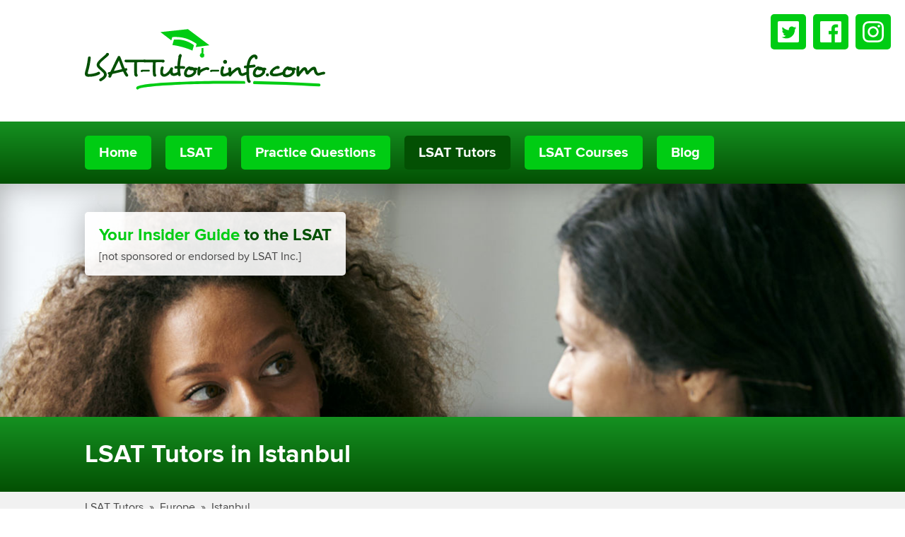

--- FILE ---
content_type: text/html; charset=utf-8
request_url: https://www.lsat-tutor.com/istanbul/
body_size: 17283
content:
<!DOCTYPE html>
<html class="tt-nojs" lang="en" dir="ltr">
<head>

<meta charset="utf-8">
<!-- 
	-->
	<link rel="preload" href="/typo3conf/ext/tutor_sp/Resources/Public/Fonts/TT-ProximaNova-Regular.woff2" as="font" type="font/woff2" crossOrigin="anonymous" />
	<link rel="preload" href="/typo3conf/ext/tutor_sp/Resources/Public/Fonts/TT-ProximaNova-Bold.woff2" as="font" type="font/woff2" crossOrigin="anonymous" />
	<!-- Google Tag Manager -->
	<script>(function(w,d,s,l,i){w[l]=w[l]||[];w[l].push({'gtm.start':
	new Date().getTime(),event:'gtm.js'});var f=d.getElementsByTagName(s)[0],
	j=d.createElement(s),dl=l!='dataLayer'?'&l='+l:'';j.async=true;j.src=
	'https://www.googletagmanager.com/gtm.js?id='+i+dl;f.parentNode.insertBefore(j,f);
	})(window,document,'script','dataLayer','GTM-5SRXSSH');</script>
	<!-- End Google Tag Manager -->
	<!--

	This website is powered by TYPO3 - inspiring people to share!
	TYPO3 is a free open source Content Management Framework initially created by Kasper Skaarhoj and licensed under GNU/GPL.
	TYPO3 is copyright 1998-2026 of Kasper Skaarhoj. Extensions are copyright of their respective owners.
	Information and contribution at https://typo3.org/
-->


<link rel="icon" href="/typo3conf/ext/tutor_sp/Resources/Public/Icons/favicon.ico" type="image/vnd.microsoft.icon">
<title>LSAT Tutors in Istanbul</title>
<meta http-equiv="x-ua-compatible" content="IE=edge" />
<meta name="generator" content="TYPO3 CMS" />
<meta name="description" content="Find the best LSAT tutors in Istanbul. Compare different prep options for the LSAT test including classes and private tutoring in Istanbul." />
<meta name="robots" content="all" />
<meta name="viewport" content="width=device-width, initial-scale=1" />
<meta property="og:description" content="Find the best LSAT tutors in Istanbul. Compare different prep options for the LSAT test including classes and private tutoring in Istanbul." />
<meta property="og:title" content="Istanbul" />
<meta property="og:image" content="https://www.lsat-tutor.com/fileadmin/user_upload/gmat-tutor-logo.svg" />
<meta name="twitter:card" content="summary" />
<meta name="title" content="LSAT Tutors in Istanbul" />
<meta name="apple-mobile-web-app-capable" content="no" />


<link rel="stylesheet" href="/typo3temp/assets/css/7015c8c4ac5ff815b57530b221005fc6.css?1647111763" media="all">
<link rel="stylesheet" href="/typo3conf/ext/tutor_sp/Resources/Public/Css/layout.css?1709184241" media="all">
<link rel="stylesheet" href="/phpserv/ttf.css?1648728155" media="all">





<script>
/*<![CDATA[*/
/*TS_inlineJS*/
(function(h) { h.className = h.className.replace('tt-nojs', 'tt-js'); h.setAttribute('data-tt-em-in-px', parseFloat(window.getComputedStyle(h)['fontSize'])); } ) (document.documentElement);

/*]]>*/
</script>


<link rel="apple-touch-icon" type="image/png" sizes="180x180" href="/typo3conf/ext/tutor_sp/Resources/Public/Icons/favicon-180x180.png"><link rel="icon" type="image/png" sizes="192x192" href="/typo3conf/ext/tutor_sp/Resources/Public/Icons/favicon-192x192.png"><link rel="icon" type="image/png" sizes="64x64" href="/typo3conf/ext/tutor_sp/Resources/Public/Icons/favicon.png"><link rel="shortcut icon" type="image/x-icon" href="/typo3conf/ext/tutor_sp/Resources/Public/Icons/favicon.ico"><meta name="theme-color" content="#159121"><meta name="format-detection" content="telephone=no" />
<link rel="canonical" href="https://www.lsat-tutor.com/istanbul/"/>

</head>
<body>


<!-- Google Tag Manager (noscript) -->
<noscript><iframe src="https://www.googletagmanager.com/ns.html?id=GTM-5SRXSSH"
height="0" width="0" style="display:none;visibility:hidden"></iframe></noscript>
<!-- End Google Tag Manager (noscript) -->

<div class="tt-appear-page"></div>
<div class="tt-wrapper">

    <!--
        Optional screenreader skip link, activated by tab key focus
    -->
    <ul class="tt-nav-skip">
        <li><a href="#tt-page-content">Skip to content</a></li>
    </ul>

    <header id="tt-page-header" class="tt-header">

        <!--
            Default logo dimension is 340x108px (34x10.8rem), SVG format prefered
            Logo height should be same fixed for all different versions 108px (10.8rem)
            In case of different width please add variant width inline: <img style="width: 42rem;" width="420" height="108"
        -->
        <div class="tt-header-logo">
            <div class="tt-wrap">
                <a href="/">
                    <img width="340" height="108" src="/typo3conf/ext/tutor_sp/Resources/Public/Images/lsat-tutor-logo.svg" alt="LSAT Tutor - Your Insider Guide to the LSAT" />
                </a>
            </div>
        </div>

        <div class="tt-header-social">
            <ul class="tt-nav-hor tt-nav-hor-social">
                <li><a href="#" target="_blank" rel="noreferrer noopener"><span class="tt-display-reader-only">Twitter</span> <img alt="Twitter" width="50" height="50" src="/typo3conf/ext/tutor_sp/Resources/Public/Icons/tt-header-social-icon-twitter.svg" /></a></li>
                <li><a href="#" target="_blank" rel="noreferrer noopener"><span class="tt-display-reader-only">Facebook</span> <img alt="Facebook" width="50" height="50" src="/typo3conf/ext/tutor_sp/Resources/Public/Icons/tt-header-social-icon-facebook.svg" /></a></li>
                <li><a href="#" target="_blank" rel="noreferrer noopener"><span class="tt-display-reader-only">Instagram</span> <img alt="Instagram" width="50" height="50" src="/typo3conf/ext/tutor_sp/Resources/Public/Icons/tt-header-social-icon-instagram.svg" /></a></li>
            </ul>
        </div>

        <div class="tt-header-nav">
            <nav class="tt-wrap tt-header-nav-wrap">
                <ul class="tt-nav-hor tt-nav-hor-header"><li><a href="/">Home</a></li><li><a href="/about-lsat/">LSAT</a></li><li><a href="/practice/">Practice Questions</a></li><li class="tt-nav-hor-header-active"><a href="/find-lsat-tutors/">LSAT Tutors</a></li><li><a href="/find-lsat-courses/">LSAT Courses</a></li><li><a href="/blog/">Blog</a></li></ul>
            </nav>
        </div>

        <div class="tt-header-nav-mobile">
            <button class="tt-toggle-click tt-toggle-off" data-tt-toggle-target="tt-header-nav-mobile">
                <span class="tt-header-nav-mobile-description">Menu</span>
                <span class="tt-header-nav-mobile-icon"><span></span></span>
            </button>
        </div>

        <div id="tt-header-nav-mobile" class="tt-toggle tt-toggle-off-animate-left">
            <div class="tt-wrap tt-header-nav-mobile-wrap">
                <nav>
                    <ul class="tt-nav-ver tt-nav-ver-mobile"><li><a href="/">Home</a></li><li><a href="/about-lsat/">LSAT</a></li><li><a href="/practice/">Practice Questions</a></li><li class="tt-nav-ver-mobile-active"><a href="/find-lsat-tutors/">LSAT Tutors</a><ul><li><a href="/find-lsat-tutors/">Overview</a></li><li><a href="/africa/">Africa</a></li><li><a href="/asia-pacific/">Asia Pacific</a></li><li><a href="/australia/">Australia</a></li><li><a href="/canada/">Canada</a></li><li class="tt-nav-ver-mobile-active"><a href="/europe/">Europe</a></li><li><a href="/india/">India</a></li><li><a href="/latin-amercia/">Latin America</a></li><li><a href="/middle-east/">Middle East</a></li><li><a href="/usa/">United States</a></li></ul></li><li><a href="/find-lsat-courses/">LSAT Courses</a></li><li><a href="/blog/">Blog</a></li></ul>
                </nav>
            </div>
        </div>

        <!-- Just remove .tt-header-media div to hide header image and tagline on page -->
        
            <div class="tt-header-media"><div class="tt-wrap"><div class="tt-header-media-tagline"><p><strong><span>Your Insider Guide</span> to the LSAT</strong></p>
<p>[not sponsored or endorsed by LSAT Inc.]</p></div><div class="tt-header-media-image" style="background-image: url('/fileadmin/user_upload/tt-header-media-image-placeholder.jpg');"></div></div></div>
            
        

        <div class="tt-header-title">
            <div class="tt-wrap">
                <h1>LSAT Tutors in Istanbul</h1>
            </div>
        </div>

        <div class="tt-header-breadcrumb">
            <nav class="tt-wrap">
                <ol class="tt-nav-hor tt-nav-hor-breadcrumb"><li><a href="/find-lsat-tutors/">LSAT Tutors</a></li><li><a href="/europe/">Europe</a></li><li><strong><a href="/istanbul/">Istanbul</a></strong></li></ol>
            </nav>
        </div>

    </header>
    
    <main id="tt-page-content" class="tt-main">

        <!--
            Main block, 2 columns layout, sidebar + content
        -->
        <div class="tt-main-block">
            <div class="tt-wrap">
                <div class="tt-grid tt-grid-seamless tt-main-columns-2">
                    <div class="tt-main-sidebar">

                        <!--
                            Main nav up to 3 levels in active tree
                            Same logic as mobile nav
                        -->
                        <nav>
                            <ul class="tt-nav-ver tt-nav-ver-sidebar"><li><a href="/find-lsat-tutors/">Overview</a></li><li><a href="/africa/">Africa</a></li><li><a href="/asia-pacific/">Asia Pacific</a></li><li><a href="/australia/">Australia</a></li><li><a href="/canada/">Canada</a></li><li class="tt-nav-ver-sidebar-active"><a href="/europe/">Europe</a></li><li><a href="/india/">India</a></li><li><a href="/latin-amercia/">Latin America</a></li><li><a href="/middle-east/">Middle East</a></li><li><a href="/usa/">United States</a></li></ul>
                        </nav>

                        <div class="tt-main-sidebar-info">
                            All contents ©2026. LSAT is a registered trademark of the Law School Admission Council, Inc., which is unaffiliated with and does not endorse this website.
                        </div>
                        
                        <div>
                            
                        </div>

                    </div>
                    <div class="tt-main-content">

                        

                        
<!-- ext CONTENT -->

<div id="ttf_co">
<p>Find the best LSAT tutors in Istanbul and compare different preparation options for the LSAT test including classes and workshops in Istanbul.</p>
<div class="ttf_box">
<h3>Manhattan Review Tutoring</h3>
<p><b><a href="https://www.manhattanreview.com/lsat/">Manhattan Review</a></b> offers LSAT Private Tutoring in over 80 locations worldwide. Private Tutoring is completely customized to meet the needs of each student in terms of content covered and scheduling. Before getting started all tutoring students complete a questionnaire, to help Manhattan Review match them with a tutor of best fit and ensure goal-oriented sessions. Students who prefer a structured approach to their private lessons can also request a personalized course. A personalized course adheres to the structure of a classroom course, however since each session is 1-on-1 students are able to accomplish more in a shorter timeframe.</p>
<div class="co_list">
<div class="co_list_infobox">
<p class="co_list_infobox_title"><b>Testimonial</b></p>
<p><img src="/phpserv/images/students/lsat-tutoring-simone.jpg" alt="LSAT Tutoring Istanbul - Photo of Student Simone" border="0" />
<em>Hello, I just wanted to let you know that the current class that i am taking is really helping my studies. George has been a great help and I thank you for fitting the class into my busy schedule.</em><br /><strong> Simone (This student prepared for the LSAT)</strong><div style="clear:both;"></div>
</p>
</div>
<div class="co_list_service">
<div class="co_list_group">
<h5>Tutoring and Private Courses</h5>
<div style="width:100%;">
<table class="co_list_table" border="0" cellspacing="0" cellpadding="0">
<tbody>
<tr><td class="co_list_column1">LSAT In-Person Tutoring<br /><b>Istanbul, Turkey</b></td><td class="co_list_column2">Individual time schedule</td></tr>
<tr><td class="co_list_column1">LSAT Online Tutoring<br /><b>Online</b></td><td class="co_list_column2">Individual time schedule</td></tr>
</tbody>
</table>
</div>
</div>
</div>
<p>&raquo; <a href="https://www.manhattanreview.com/lsat-tutoring-istanbul/">Full Schedule of <b>Istanbul</b> at Manhattan Review Website</a></p>
</div>
</div>

<!-- /ext CONTENT -->


                    </div>
                </div>
            </div>
        </div>

        <div class="tt-main-block">
            <div class="tt-wrap">
                <div class="tt-main-content">
                    
                    
<!-- ext CONTENT -->

<div id="ttf_tb">
<div class="tt-main-block">
<div class="tt-wrap" style="padding-left:0;padding-right:0;">
<div class="tt-main-teaser">
<div class="tt-main-teaser-title"><h3>Tips how to pick a tutoring company</h3></div>
<div class="tt-main-teaser-columns-wrap">
<div class="tt-grid tt-grid-seamless tt-main-teaser-columns" data-tt-tool-sync-height="{ 'target': '.tt-main-teaser-box-title, .tt-main-teaser-box-text', 'mode': 'row' }">
<div>
<div class="tt-main-teaser-box">
<div class="tt-main-teaser-box-title" style="height:131px;"><h4>How to Choose an LSAT Prep Course</h4></div>
<div class="tt-main-teaser-box-image" style="text-align:center;"><a href="/choose-lsat-prep-course/"><img alt="Image" src="/phpserv/images/tb/tt-main-teaser-image-1.jpg" width="520" height="195"></a></div>
<div class="tt-main-teaser-box-text" style="height:223px;"><p>Having trouble figuring out where to start with LSAT preparation? Take some time to evaluate external prep options that can help you structure your LSAT prep. With so many options out there, knowing what to look for in a course will save both time and money.</p></div>
<div class="tt-main-teaser-box-link"><a href="/choose-lsat-prep-course/">Read more &raquo;</a></div>
</div>
</div>
</div>
</div>
</div>
</div>
</div>
</div>

<!-- /ext CONTENT -->

                </div>
            </div>
        </div>

    </main>

    
    
    <footer id="tt-page-footer" class="tt-footer">

        <div class="tt-footer-title">
            <div class="tt-wrap">
                <h4>Popular LSAT Topics and Tutoring Cities</h4>
            </div>
        </div>

        <div class="tt-footer-content-wrap">
            <div class="tt-footer-content">
                <div class="tt-wrap">

                    <div class="tt-grid tt-grid-seamless tt-footer-columns">
                        <div>
                            <ul class="tt-nav-ver tt-nav-ver-footer"><li><a href="/">LSAT Tutor Home</a></li><li><a href="/about/">About Us</a></li><li><a href="/contact/">Contact Us</a></li><li><a href="/sitemap/">Sitemap</a></li></ul>
                        </div>
                        <div>
                            <ul class="tt-nav-ver tt-nav-ver-footer"><li><a href="/atlanta/">Atlanta</a></li><li><a href="/austin/">Austin</a></li><li><a href="/beijing/">Beijing</a></li><li><a href="/berlin/">Berlin</a></li><li><a href="/boston/">Boston</a></li><li><a href="/buenos-aires/">Buenos Aires</a></li><li><a href="/chicago/">Chicago</a></li><li><a href="/dallas/">Dallas</a></li><li><a href="/denver/">Denver</a></li><li><a href="/detroit/">Detroit</a></li></ul>
                        </div>
                        <div>
                            <ul class="tt-nav-ver tt-nav-ver-footer"><li><a href="/dubai/">Dubai</a></li><li><a href="/dublin/">Dublin</a></li><li><a href="/frankfurt/">Frankfurt</a></li><li><a href="/hong-kong/">Hong Kong</a></li><li><a href="/houston/">Houston</a></li><li><a href="/istanbul/">Istanbul</a></li><li><a href="/kuala-lumpur/">Kuala Lumpur</a></li><li><a href="/london/">London</a></li><li><a href="/los-angeles/">Los Angeles</a></li><li><a href="/melbourne/">Melbourne</a></li></ul>
                        </div>
                        <div>
                            <ul class="tt-nav-ver tt-nav-ver-footer"><li><a href="/miami/">Miami</a></li><li><a href="/milan/">Milan</a></li><li><a href="/munich/">Munich</a></li><li><a href="/new-brunswick/">New Brunswick</a></li><li><a href="/los-angeles/">Los Angeles</a></li><li><a href="/new-york/">New York</a></li><li><a href="/philadelphia/">Philadelphia</a></li><li><a href="/princeton/">Princeton</a></li><li><a href="/raleigh-durham/">Raleigh-Durham</a></li><li><a href="/rome/">Rome</a></li></ul>
                        </div>
                        <div>
                            <ul class="tt-nav-ver tt-nav-ver-footer"><li><a href="/san-diego/">San Diego</a></li><li><a href="/san-francisco/">San Francisco</a></li><li><a href="/san-jose/">San Jose</a></li><li><a href="/seattle/">Seattle</a></li><li><a href="/singapore/">Singapore</a></li><li><a href="/tokyo/">Tokyo</a></li><li><a href="/toronto/">Toronto</a></li><li><a href="/sydney/">Sydney</a></li><li><a href="/washington-dc/">Washington DC</a></li><li><a href="/zurich/">Zurich</a></li></ul>
                        </div>
                    </div>

                    <div class="tt-footer-info">
                        <p>All contents ©2026. LSAT is a registered trademark of the Law School Admission Council, Inc..</p>
                    </div>

                </div>
            </div>
        </div>

    </footer>
</div>

<script src="/typo3conf/ext/tutor_sp/Resources/Public/JavaScript/Dist/scripts.js?1709184241"></script>



</body>
</html>

--- FILE ---
content_type: image/svg+xml
request_url: https://www.lsat-tutor.com/typo3conf/ext/tutor_sp/Resources/Public/Images/lsat-tutor-logo.svg
body_size: 19054
content:
<svg xmlns="http://www.w3.org/2000/svg" xmlns:xlink="http://www.w3.org/1999/xlink" viewBox="0 0 340 108" fill-rule="evenodd" stroke-linejoin="round" stroke-miterlimit="2" xmlns:v="https://vecta.io/nano"><style><![CDATA[.B{fill-rule:nonzero}]]></style><g fill="#035003" class="B"><path d="M21.634 73.477a2.19 2.19 0 0 1-.207.913c-.138.304-.401.568-.789.79-.97.581-2.069 1.094-3.301 1.536a30.22 30.22 0 0 1-3.883 1.1 37.06 37.06 0 0 1-4.152.644l-4.07.208c-.996-.028-1.841-.139-2.533-.333s-1.245-.525-1.66-.996C.346 76.674 0 75.719 0 74.474c0-1.108.25-2.478.748-4.111 1.134-3.876 1.965-7.384 2.491-10.527l1.246-8.201c.055-.609.283-1.052.685-1.329a2.26 2.26 0 0 1 1.308-.415 2.14 2.14 0 0 1 1.308.415c.374.277.561.72.561 1.329v.249c-.249 2.907-.685 6.007-1.308 9.301s-1.447 6.714-2.471 10.257c-.139.471-.243.879-.312 1.225s-.104.643-.104.893c0 .36.068.637.208.83.221.25.761.374 1.619.374 1.19-.028 2.394-.125 3.613-.29a37.76 37.76 0 0 0 3.509-.644c1.121-.264 2.159-.567 3.114-.914s1.765-.713 2.429-1.101c.193-.11.388-.18.582-.207s.374-.042.539-.042a1.71 1.71 0 0 1 1.495.789l.042.042c.221.36.332.72.332 1.079m12.458-26.741c0 .249-.042.491-.125.727s-.236.505-.457.809c-.388.499-.983 1.101-1.786 1.806l-2.698 2.346-3.551 3.114c-1.204 1.079-2.25 2.117-3.135 3.114-1.024 1.107-1.536 2.117-1.536 3.031 0 .776.457 1.62 1.371 2.533l1.495 1.432 1.869 1.724 1.515 1.308 1.184 1.1c1.827 1.911 2.74 3.821 2.74 5.731v.125c0 .775-.139 1.501-.415 2.179s-.651 1.335-1.122 1.973c-.996 1.246-2.069 2.277-3.217 3.093l-2.928 1.89c-.194.109-.367.179-.519.206a2.94 2.94 0 0 1-.519.042 1.85 1.85 0 0 1-.955-.27 1.77 1.77 0 0 1-.706-.81c-.194-.332-.291-.651-.291-.955s.076-.609.228-.914.422-.554.81-.747l2.554-1.578c.983-.637 1.792-1.384 2.429-2.242.305-.36.513-.707.623-1.038a3.14 3.14 0 0 0 .166-.997c-.027-.442-.166-.913-.415-1.412s-.65-1.024-1.203-1.579l-1.724-1.62-2.096-1.868-1.184-1.08-.976-.872c-1.828-1.66-2.741-3.405-2.741-5.232v-.125c0-1.688.913-3.53 2.741-5.523a47.5 47.5 0 0 1 3.675-3.613l3.675-3.197 1.453-1.287 1.163-.997c.221-1.024.79-1.703 1.703-2.034a2.02 2.02 0 0 1 .83-.166c.583 0 1.094.194 1.537.581.36.277.54.706.54 1.287m18.601 21.1l-1.412-3.551-1.287-3.592-.935-2.554-.933-2.471-2.45 5.025-2.657 5.481-1.039 2.222-.955 2.097 5.585-1.267 5.834-1.349c.11 0 .193-.014.249-.042m8.679 8.845c0 .553-.222.996-.665 1.328-.443.305-.886.456-1.328.456-.692 0-1.26-.305-1.703-.913-.222-.249-.464-.596-.726-1.038l-.831-1.392-.809-1.452-.623-1.309-.582-1.163-5.149 1.204-4.858 1.121-2.595.602-2.554.561c-.056.11-.083.18-.083.206l-.623 1.288c-.194.443-.416.886-.665 1.328-.027.332-.124.699-.29 1.101s-.526.754-1.079 1.058a2.47 2.47 0 0 1-1.122.25c-.47 0-.858-.152-1.162-.456-.416-.416-.623-.846-.623-1.287 0-.499.11-.928.333-1.288v.042l.249-.623c.083-.193.193-.387.332-.581-.472-.056-.886-.215-1.246-.478s-.54-.67-.54-1.225a3.04 3.04 0 0 1 .063-.54 1.95 1.95 0 0 1 .249-.643 1.89 1.89 0 0 1 .539-.561c.234-.166.547-.25.935-.25l.539-.124a8.99 8.99 0 0 0 1.371-.333l2.118-4.277 2.408-5.024 1.661-3.509 1.558-3.218 1.328-2.657 1.059-1.868c.027-.443.201-.845.519-1.205s.782-.553 1.391-.581h.166a2.17 2.17 0 0 1 1.017.25c.317.166.561.47.726.913l1.765 4.34 1.682 4.505 1.557 4.214 1.433 3.426.809-.145.686-.145-.042.042c.138-.055.235-.083.29-.083h.166a1.75 1.75 0 0 1 1.017.332c.318.221.546.664.685 1.329 0 .305-.083.651-.25 1.038s-.498.679-.996.872a2.35 2.35 0 0 1-.415.125 2.29 2.29 0 0 0-.416.125c.027.027.042.055.042.082l.042.042.166.352.166.353a8.9 8.9 0 0 0 .498.934l.664 1.163.665 1.141.581.872c.332.415.499.872.499 1.371"/><use xlink:href="#B"/><path d="M133.127 73.934a1.92 1.92 0 0 1-.208.871c-.138.278-.388.526-.747.748-.637.389-1.426.741-2.366 1.058s-1.938.575-2.99.769l-.499.063-.499.02c-.858 0-1.682-.16-2.471-.477s-1.405-.81-1.848-1.474a6.26 6.26 0 0 1-.477-.893c-.124-.29-.214-.629-.27-1.017-.526.637-1.115 1.245-1.765 1.826a14.72 14.72 0 0 1-1.889 1.454c-1.717 1.079-3.364 1.62-4.942 1.62-.581 0-1.094-.042-1.536-.125h.042c-1.717-.415-2.894-1.481-3.53-3.197-.194-.471-.326-.997-.394-1.578a14.61 14.61 0 0 1-.104-1.744c0-1.218.111-2.415.333-3.592s.442-2.083.663-2.72c.222-.498.526-.865.915-1.1s.788-.353 1.204-.353a1.79 1.79 0 0 1 1.183.436c.345.291.519.672.519 1.142v.332c0 .083-.027.194-.083.332l.042-.042c-.277.804-.499 1.696-.665 2.679s-.249 1.904-.249 2.761c0 .776.083 1.412.249 1.911.166.553.499.914.997 1.079.221.055.457.082.706.082.36 0 .754-.075 1.184-.228s.865-.38 1.308-.685c1.578-1.079 2.858-2.276 3.841-3.591s1.696-2.595 2.138-3.841c.193-.415.449-.706.769-.872s.67-.249 1.058-.249h.208c.082 0 .193.027.332.083l-.042-.042c.387.082.727.269 1.017.561a1.44 1.44 0 0 1 .436 1.059v.166a1.81 1.81 0 0 1-.042.291v-.042c-.305 1.302-.456 2.409-.456 3.322a6.82 6.82 0 0 0 .082 1.121 5.83 5.83 0 0 0 .208.872v-.042c.138.388.338.651.602.789a1.88 1.88 0 0 0 .893.208.63.63 0 0 0 .166-.021c.056-.013.125-.02.208-.02.747-.083 1.474-.25 2.18-.499a10.98 10.98 0 0 0 1.848-.831c.36-.193.706-.29 1.038-.29.747 0 1.246.346 1.495 1.038a1.93 1.93 0 0 1 .208.872"/><path d="M141.452 66.812c-.29.374-.754.575-1.39.602a23.7 23.7 0 0 1-.915-.02l-1.162-.062-1.599-.063-1.682-.02.083 2.242.207 2.262.291 2.077.373 1.722-.042-.041c.056.138.084.235.084.29v.166c0 .471-.132.864-.395 1.182a1.7 1.7 0 0 1-.98.603l.042-.042c-.141.056-.252.083-.335.083h-.168c-.421 0-.82-.124-1.197-.374s-.637-.664-.777-1.245c-.307-1.134-.546-2.478-.714-4.028a45.5 45.5 0 0 1-.251-4.899h-2.533c-.609 0-1.058-.188-1.349-.561s-.436-.796-.436-1.266.144-.9.436-1.288.754-.623 1.391-.706h1.744c.249 0 .498-.013.747-.042l.126-2.803.336-3.218.462-3.343.588-3.177c-.141-.138-.21-.345-.21-.623 0-.193.028-.346.084-.457l-.042.042c.056-.276.251-.664.587-1.163.056-.055.112-.145.169-.27s.084-.159.084-.104l.083-.374a4.32 4.32 0 0 0 .189-.312c.07-.124.076-.159.02-.104l-.042.083c.336-.747.867-1.121 1.594-1.121.304 0 .636.111.996.332l-.042-.042c.333.221.603.491.811.809s.311.714.311 1.184v.125c0 .331-.042.601-.125.809s-.194.422-.332.644l-.042.042-.644 2.948-.561 3.426-.415 3.509-.166 3.155 1.91.063 2.242.145c.969.056 1.709.201 2.222.436s.769.754.769 1.557c0 .443-.146.851-.436 1.225"/><use xlink:href="#C"/><path d="M174.236 69.283a2.82 2.82 0 0 1-.457-.042c-.166-.027-.319-.097-.457-.207h.042c-.388-.166-.679-.25-.872-.25h-.249c-.083 0-.152.014-.208.042-.388.056-.858.166-1.412.332s-1.127.382-1.722.644l-1.828.893-1.722.997c-.804.499-1.357.996-1.662 1.495-.221.36-.36.685-.415.975l-.166.977v-.041c-.056.608-.264 1.057-.623 1.349s-.775.435-1.246.435-.892-.159-1.266-.477-.574-.796-.602-1.433l-.041-.831v-2.865l.041-1.806.126-1.516c-.223-.138-.333-.359-.333-.664 0-.193.069-.387.207-.581.25-.416.471-.872.665-1.371v.042c.138-.387.352-.657.643-.809a1.99 1.99 0 0 1 .935-.228c.055 0 .152.014.29.041s.29.042.457.042c.305.111.581.298.831.56s.374.589.374.977c0 .055-.008.111-.02.166a.64.64 0 0 0-.021.166c-.083.305-.152.707-.207 1.205l-.125 1.37.125-.062c.027-.013.068-.048.124-.104a.52.52 0 0 1 .208-.124 16.69 16.69 0 0 1 2.035-1.225c.774-.401 1.57-.761 2.387-1.08l2.409-.809c.789-.221 1.501-.346 2.138-.374h.166c.554 0 1.052.083 1.496.249s.774.332.996.499c.47.36.707.816.707 1.37a2.13 2.13 0 0 1-.374 1.246h.042c-.36.554-.831.831-1.412.831"/><use xlink:href="#B" x="98.163"/><path d="M201.143 57.49c0 .415-.09.831-.27 1.246a2.47 2.47 0 0 1-.852 1.038c-.554.36-1.094.54-1.619.54-.333 0-.678-.062-1.038-.187s-.692-.339-.997-.644c-.527-.582-.789-1.232-.789-1.952 0-.387.097-.782.29-1.184s.499-.754.913-1.058c.444-.333.983-.499 1.62-.499.581 0 1.121.166 1.619.499h.042c.72.553 1.08 1.287 1.08 2.2m6.332 17.356c-.264.36-.726.582-1.391.665-.415.056-.962.187-1.64.395l-2.139.769-2.055.726-1.847.56c-.886.222-1.648.333-2.284.333-1.108 0-1.98-.283-2.617-.851s-1.136-1.474-1.495-2.72c-.083-.305-.145-.658-.187-1.058a11.88 11.88 0 0 1-.062-1.225l.02-.809.062-.645a16.43 16.43 0 0 1 .27-1.868l.436-1.744c-.111-.111-.166-.29-.166-.54a1.4 1.4 0 0 1 .02-.269c.014-.069.035-.146.062-.228.139-.305.325-.665.561-1.08s.463-.732.685-.955c.388-.305.831-.457 1.33-.457.276 0 .566.056.871.166.387.139.692.34.914.602s.332.547.332.852c0 .249-.042.471-.125.664-.305.554-.602 1.295-.893 2.222s-.464 1.834-.519 2.719v.665c0 .747.055 1.328.166 1.744.166.582.512.872 1.039.872h.332c.11 0 .249-.027.415-.083.387-.055.844-.179 1.37-.374l1.62-.623 2.845-1.079c.955-.333 1.764-.499 2.429-.499h.082c.637 0 1.115.194 1.433.582s.491.83.519 1.328v.083c0 .415-.132.803-.394 1.162"/><path d="M231.953 74.286c-.166.319-.443.561-.831.727l-.519.144a1.77 1.77 0 0 1-.477.063h-.332c-.332.139-.706.264-1.122.374h.042l-1.495.539c-.527.194-1.067.429-1.62.706-1.107.443-2.117.665-3.031.665-.997 0-1.896-.243-2.699-.727s-1.44-1.225-1.91-2.221a9.66 9.66 0 0 1-.809-2.409l-.353-2.034v.041c-.028-.11-.042-.207-.042-.29s-.014-.152-.042-.207c-.027-.166-.152-.277-.374-.333-.056-.027-.125-.042-.207-.042-.222 0-.436.049-.645.146l-.685.352h.042c.055 0-.111.159-.499.478l-1.163.934v-.042l-1.163 1.017a9.34 9.34 0 0 1-1.163.893c-.332.249-.685.547-1.059.893l-1.079 1.079c-.346.374-.658.747-.934 1.121s-.484.685-.623.935c-.222.442-.499.747-.831.913s-.663.25-.996.25a3.22 3.22 0 0 1-.478-.042c-.18-.027-.338-.082-.477-.166-.472-.221-.783-.484-.935-.789s-.228-.65-.228-1.038v-4.319l-.02-1.121-.02-.997v-1.038c-.416-.194-.623-.54-.623-1.038a4.74 4.74 0 0 1 .333-.976c.166-.374.36-.671.581-.893.305-.415.802-.623 1.495-.623h.208c.387.028.761.152 1.121.374s.567.554.623.996a1.77 1.77 0 0 0 .021.27 2.13 2.13 0 0 1 .02.27l.062 1.163.021 1.371v1.951l.851-.789.852-.747c.082-.055.166-.117.249-.186s.166-.131.249-.188l1.744-1.557 1.744-1.349c.581-.47 1.258-.837 2.035-1.101s1.494-.394 2.159-.394h.249c.858 0 1.584.249 2.18.747s.976 1.26 1.141 2.284l.457 2.637c.166.761.36 1.391.582 1.889.221.555.678.831 1.371.831a3.02 3.02 0 0 0 1.203-.249l.644-.27c.208-.097.422-.173.645-.228h-.042l2.304-.893a16.27 16.27 0 0 1 2.139-.644c.111-.027.305-.042.581-.042.609 0 1.059.181 1.35.54s.449.803.477 1.328v.083a2.08 2.08 0 0 1-.249.976"/><path d="M243.497 53.483c-.36.263-.734.394-1.121.394-.056 0-.097.008-.125.021s-.069.021-.124.021a1.65 1.65 0 0 1-1.039-.353c-.305-.235-.498-.588-.582-1.059l.042.042a1.11 1.11 0 0 1-.124-.499c0-.11-.015-.207-.042-.29-.028-.027-.042-.055-.042-.083v.042c-.139-.415-.36-.623-.664-.623h-.083c-.388.028-.845.202-1.371.52s-1.024.713-1.495 1.183c-.305.305-.623.7-.955 1.184s-.623.962-.872 1.433a17.69 17.69 0 0 0-1.163 3.155l-.789 3.614 3.095-.333 3.301-.374a.67.67 0 0 0 .166-.02.7.7 0 0 1 .166-.021c.553 0 .982.181 1.287.54s.457.776.457 1.246c0 .415-.138.831-.415 1.246s-.706.664-1.287.747h.041l-2.741.394-2.74.312-.935.124-.893.083-.207 2.927-.042 2.887.084 3.55.249 3.197.352 2.596c.126.747.27 1.328.436 1.744.082.249.249.469.499.663a4.87 4.87 0 0 0 .228.312 4.05 4.05 0 0 1 .27.394c.193.36.29.706.29 1.038 0 .443-.194.858-.582 1.246-.471.415-.928.623-1.371.623s-.813-.097-1.114-.291c-.466-.277-.849-.616-1.149-1.017s-.561-.92-.782-1.557c-.219-.776-.41-1.647-.574-2.616l-.391-3.032-.205-3.239-.062-3.28.042-3.031.166-2.741a13.01 13.01 0 0 1-1.827.124h-.083c-.609 0-1.059-.18-1.35-.539s-.435-.775-.435-1.246v-.083c0-.415.144-.816.435-1.204s.741-.623 1.35-.706h-.042l1.33-.125.477-.02.516-.062c.219-1.579.527-3.128.924-4.651s.911-2.934 1.541-4.235l1.174-1.993a12.07 12.07 0 0 1 1.306-1.661c.277-.276.63-.588 1.059-.934s.914-.67 1.453-.976 1.108-.561 1.703-.769 1.211-.311 1.848-.311c.665 0 1.252.111 1.765.332s.948.513 1.308.872.644.769.852 1.225.325.907.352 1.349v-.042c.027.139.042.277.042.415v.332c0 .36-.015.61-.042.747v.042c-.139.47-.388.838-.747 1.1"/><use xlink:href="#C" x="97.333"/><path d="M258.239 78.086a2.25 2.25 0 0 1-1.495-.561c-.444-.374-.665-.92-.665-1.641 0-.663.277-1.217.831-1.66.166-.138.374-.243.623-.311a2.64 2.64 0 0 1 .706-.104c.499 0 .927.139 1.287.415a1.58 1.58 0 0 1 .643.769 2.65 2.65 0 0 1 .187.976 2.49 2.49 0 0 1-.187.955c-.124.305-.339.553-.643.748-.36.276-.789.415-1.287.415m25.246-5.191c0 .692-.346 1.246-1.038 1.661l-2.097.955c-.9.388-1.945.761-3.135 1.122s-2.507.677-3.946.955-2.949.427-4.526.456h-.332c-2.16 0-3.841-.409-5.045-1.225s-1.806-1.916-1.806-3.301a6.05 6.05 0 0 1 .228-1.557c.152-.568.408-1.142.769-1.723.802-1.412 1.978-2.72 3.53-3.924s3.307-2.166 5.273-2.886c.221-.055.65-.083 1.287-.083h.456a1.09 1.09 0 0 1 .333.042c.719.111 1.252.346 1.598.706s.533.776.561 1.246c0 .471-.159.907-.477 1.308s-.754.658-1.308.769a2.76 2.76 0 0 0-.332.02 3.38 3.38 0 0 1-.415.021c-.25 0-.499-.014-.748-.042s-.498-.083-.747-.166c-.47.139-.969.36-1.495.664a12.18 12.18 0 0 0-1.557 1.08 10.95 10.95 0 0 0-1.412 1.37 7.27 7.27 0 0 0-1.017 1.495c-.194.36-.29.692-.29.997 0 .443.228.81.685 1.101s1.169.435 2.138.435c1.329 0 2.622-.124 3.883-.373l3.508-.872 2.824-1.017 1.786-.851c.331-.166.664-.249.996-.249.665 0 1.176.263 1.536.789h.042c.193.388.29.747.29 1.079"/><use xlink:href="#C" x="139.231"/><path d="M338.921 75.055a1.81 1.81 0 0 1-1.038.415c-.139 0-.263-.027-.374-.083.055.057.048.07-.02.042s-.16-.055-.271-.083l-.789.187-1.079.228-1.204.291-1.203.331c-.997.389-1.938.583-2.825.583a5.56 5.56 0 0 1-2.035-.374c-.637-.25-1.218-.678-1.743-1.288a8.25 8.25 0 0 1-1.558-2.616c-.373-.996-.713-2.076-1.017-3.239-.138-.415-.29-.623-.456-.623-.389 0-1.066.346-2.034 1.039-.195.111-.472.325-.831.644l-1.203 1.141-1.35 1.412-1.308 1.496c-.221.305-.506.54-.851.706a2.52 2.52 0 0 1-1.101.249c-.389 0-.761-.089-1.121-.27a1.87 1.87 0 0 1-.831-.809c-.222-.415-.409-.852-.561-1.308l-.435-1.308h.041l-.415-1.122-.457-1.121v.042c-.082-.138-.18-.207-.29-.207a.29.29 0 0 0-.124.02.29.29 0 0 1-.125.02c-.36.083-.747.374-1.163.872a11.14 11.14 0 0 1-1.038 1.287l-1.204 1.329c-.332.332-.637.678-.914 1.038a18.87 18.87 0 0 0-1.433 1.785l-1.059 1.578c-.221.36-.506.623-.851.79s-.672.248-.976.248c-.166 0-.332-.013-.499-.041s-.318-.083-.457-.166h.042c-.804-.388-1.233-1.053-1.287-1.993l-.104-2.45-.02-2.658.02-3.218.104-2.429c.082-.637.311-1.101.685-1.391s.809-.436 1.308-.436h.084c.469 0 .899.16 1.287.478s.581.754.581 1.308v.124l-.124 2.43-.042 2.512v.914l.333-.395.374-.394.852-.955.893-1.038.581-.706c.499-.609 1.122-1.184 1.869-1.724s1.495-.878 2.242-1.017c.11-.027.221-.041.332-.041h.374c.582 0 1.127.159 1.64.477s.962.879 1.349 1.682l.457 1.204.457 1.163c.083.332.166.568.25.706.055.057.055.083 0 .083l.166-.083.851-.851.977-.955.976-.913.851-.769c1.965-1.633 3.654-2.45 5.066-2.45h.082c1.633 0 2.7 1.108 3.198 3.322.193.97.462 1.931.809 2.886s.727 1.682 1.142 2.18c.304.332.664.499 1.079.499a2.98 2.98 0 0 0 1.079-.208l1.557-.477 1.62-.457 1.536-.374 1.224-.187h.25c.388 0 .713.049.976.145a2.32 2.32 0 0 1 .727.436v-.042c.387.332.581.734.581 1.203 0 .36-.124.707-.374 1.039v-.042c-.166.25-.401.499-.706.748"/></g><g fill="#00cc13" class="B"><path d="M138.518 36.773c-8.811-2.462-14.695-3.011-14.695-3.011l2.157-7.739s7.358-.79 14.894 1.314 13.42 6.596 13.42 6.596l-2.157 7.738s-4.807-2.438-13.617-4.899m-14.891-14.273s8.965-.965 18.148 1.601 16.352 8.036 16.352 8.036l-1.256 4.505 19.39-2.597-30.426-22.785-38.916 4.169 15.41 11.741 1.299-4.672zm41.304 15.656l2.77-.31c-.137 4.131.308 8.528-.94 10.832-.309.573-.97.837-1.572.67a1.36 1.36 0 0 1-.289-.117c-.667-.362-.915-1.196-.553-1.863.945-1.744.443-5.443.584-9.212"/><path d="M168.634 45.956l-.293 1.13 1.083.43-.783.864.76.886-1.096.401.261 1.138-1.156-.154-.296 1.128-.952-.674-.786.862-.53-1.04-1.097.397.013-1.167-1.156-.159.554-1.027-.949-.677.967-.653-.526-1.043 1.16-.126.019-1.166 1.086.426.557-1.026.764.884.969-.648.265 1.136 1.161-.122z"/></g><g fill="#035003" class="B"><path d="M82.107 58.09l3.4.091c.211-.14.403-.299.552-.499.236-.315.381-.65.436-1.006v-.328c0-.465-.166-.889-.499-1.273s-.9-.575-1.703-.575l-1.578-.042h-1.827l-2.969.02-3.343.021-3.986.042h-3.986a459.79 459.79 0 0 1-4.651-.021l-3.944-.104h-.084c-.608 0-1.058.172-1.349.513s-.45.746-.477 1.211v.082c0 .466.187.904.561 1.314s.865.616 1.474.616l2.43.062 3.135.021h3.156l3.073-.042-.02 1.187-.063 1.227-.083 3.766-.041 3.849.082 4.181.29 3.433c.111.888.409 1.532.893 1.935s.962.645 1.432.728l-.042-.042a1.11 1.11 0 0 0 .416.084 2.1 2.1 0 0 0 1.287-.436c.388-.293.623-.743.707-1.353v-.166c0-.638-.264-1.179-.789-1.623-.139-.637-.228-1.649-.27-3.037l-.063-4.578v-3.537l.042-2.392.082-2.143.021-.562.02-.561h.29l2.574-.063 2.284-.02h2.034l1.031.016.063.003"/><path d="M112.323 55.075c-.332-.383-.9-.575-1.703-.575l-1.578-.042h-1.827l-2.969.02-3.343.021-3.986.042h-3.986a484.03 484.03 0 0 1-4.651-.021l-1.165-.016v.001l-3.383-.031c-.349.074-.63.222-.83.457-.29.342-.45.746-.477 1.211v.082c0 .466.187.904.561 1.314s.865.615 1.474.615l2.43.063 3.135.02h3.156l3.073-.042-.02 1.186-.063 1.228-.083 3.766-.041 3.849.082 4.181.29 3.433c.111.888.409 1.532.893 1.935s.962.644 1.432.728l-.042-.042c.139.055.277.084.416.084a2.1 2.1 0 0 0 1.287-.436c.387-.293.623-.743.707-1.353v-.166c0-.637-.264-1.179-.789-1.622-.139-.638-.228-1.65-.27-3.037l-.063-4.578v-3.537l.042-2.393.082-2.142.021-.562.02-.562h.29l2.574-.062 2.284-.021h2.034l1.579.042c.443.331.968.498 1.578.498.36 0 .677-.068.955-.207a2.24 2.24 0 0 0 .933-.721c.236-.315.38-.65.436-1.006v-.328c0-.465-.166-.889-.499-1.273"/></g><path d="M226.883 87.315l-.233-1.266s-.236-.772-.436-.978-.897-.389-1.262-.392c-30.862-.334-54.832.06-70.662.49-17.499.474-75.034 2.428-80.722 7.664-.732.674-.9 1.402-.912 1.894-.027 1.084.83 1.985 1.913 2.011a1.04 1.04 0 0 0 .049.001c.784 0 1.466-.462 1.779-1.133 3.189-1.912 26.275-5.134 78.613-6.531 15.813-.422 39.779-.808 70.629-.464a2.16 2.16 0 0 0 1.066-.336c.198-.15.178-.961.178-.961m104.491 1.018a2248.03 2248.03 0 0 0-91.76-3.461c-.283-.005-.809.089-1.024.341s-.393.747-.393.747l-.2 1.432s.089.759.239.984.717.499 1.053.505c26.959.458 57.684 1.39 91.859 3.371 1.065.065 2.01-.763 2.073-1.846s-.764-2.01-1.846-2.073" fill="#00cc13" class="B"/><defs ><path id="B" d="M91.561 70.819c-.222.249-.568.415-1.038.499l-.997.02-1.246.021a42.33 42.33 0 0 1-1.308-.021l-1.349-.02h-3.114c-.221 0-.402.014-.54.042-.111 0-.249.056-.415.166-.055.056-.118.097-.186.125l-.188.083h.042c-.194.111-.443.166-.747.166-.36 0-.692-.11-.997-.332v.042c-.388-.332-.581-.692-.581-1.079a.52.52 0 0 1 .021-.125c.013-.055.02-.097.02-.125.221-.831.816-1.328 1.785-1.495h-.041c.221-.055.498-.089.83-.104l1.204-.02h1.578l1.703.041 1.558.063 1.39.02h.747a3.52 3.52 0 0 0 .582-.042h.25c.442 0 .782.125 1.017.374s.352.539.352.871v.042c0 .277-.111.54-.332.789"/><path id="C" d="M153.806 71.235c0-.692-.319-1.273-.955-1.744h-2.865c-.721 0-1.33-.119-1.828-.357s-.776-.567-.831-.988c-.027.029-.069.042-.124.042-.056.027-.097.042-.125.042l-.083.042c-.499.364-1.032.928-1.598 1.692s-.934 1.616-1.101 2.558c-.083.498-.124.9-.124 1.204 0 .554.097.969.29 1.246.387.527.982.789 1.785.789h.332c.692 0 1.301-.056 1.827-.166a10.1 10.1 0 0 0 1.454-.416 7.67 7.67 0 0 0 1.91-1.163c.609-.499 1.149-1.051 1.62-1.661.276-.304.415-.678.415-1.121m5.356-2.562c-.166.294-.429.51-.789.65-.138.057-.305.092-.498.105l-.623.064c.276.553.415 1.19.415 1.91 0 .471-.09.996-.27 1.578s-.519 1.149-1.017 1.703c-.747.858-1.53 1.612-2.346 2.262s-1.682 1.17-2.596 1.558c-.802.332-1.619.567-2.449.706s-1.73.221-2.699.25h-.208c-2.492 0-4.194-.804-5.107-2.409-.47-.747-.706-1.729-.706-2.948a11.5 11.5 0 0 1 .249-2.325 10.58 10.58 0 0 1 2.055-4.402c1.011-1.273 2.194-2.242 3.551-2.907h-.042c.582-.332 1.204-.498 1.869-.498s1.328.243 1.992.731c.249-.081.541-.122.872-.122a2.97 2.97 0 0 1 .707.081c.469.054.948.198 1.432.427s.907.48 1.266.751h3.198a1.95 1.95 0 0 1 1.412.567c.388.378.582.805.582 1.281v.084c0 .309-.084.609-.25.904"/></defs></svg>

--- FILE ---
content_type: application/javascript; charset=utf-8
request_url: https://www.lsat-tutor.com/typo3conf/ext/tutor_sp/Resources/Public/JavaScript/Dist/scripts.js?1709184241
body_size: 20457
content:
(function(e,t){'use strict';if(typeof e.CustomEvent!=='function'){e.CustomEvent=function(n,e){e=e||{bubbles:!1,cancelable:!1,detail:undefined};var a=t.createEvent('CustomEvent');a.initCustomEvent(n,e.bubbles,e.cancelable,e.detail);return a};e.CustomEvent.prototype=e.Event.prototype};t.addEventListener('touchstart',o,!1);t.addEventListener('touchmove',d,!1);t.addEventListener('touchend',c,!1);var a=null,i=null,u=null,l=null,s=null,n=null;function c(e){if(n!==e.target)return;var d=parseInt(r(n,'data-swipe-threshold','20'),10),p=parseInt(r(n,'data-swipe-timeout','500'),10),b=Date.now()-s,t='',c=e.changedTouches||e.touches||[];if(Math.abs(u)>Math.abs(l)){if(Math.abs(u)>d&&b<p){if(u>0){t='swipeleft'}
else{t='swiperight'}}}
else if(Math.abs(l)>d&&b<p){if(l>0){t='swipeup'}
else{t='swipedown'}};if(t!==''){var o={dir:t.replace(/swiped-/,''),touchType:(c[0]||{}).touchType||'direct',xStart:parseInt(a,10),xEnd:parseInt((c[0]||{}).clientX||-1,10),yStart:parseInt(i,10),yEnd:parseInt((c[0]||{}).clientY||-1,10)};n.dispatchEvent(new CustomEvent('swiped',{bubbles:!0,cancelable:!0,detail:o}));n.dispatchEvent(new CustomEvent(t,{bubbles:!0,cancelable:!0,detail:o}))};a=null;i=null;s=null};function o(e){if(e.target.getAttribute('data-swipe-ignore')==='true')return;n=e.target;s=Date.now();a=e.touches[0].clientX;i=e.touches[0].clientY;u=0;l=0};function d(e){if(!a||!i)return;var t=e.touches[0].clientX,n=e.touches[0].clientY;u=a-t;l=i-n};function r(e,n,i){while(e&&e!==t.documentElement){var a=e.getAttribute(n);if(a){return a};e=e.parentNode};return i}}(window,document));

;document.addEventListener('DOMContentLoaded',function(){var t=document.body;t.className=t.className.replace(/\btt-init-load\b/g,'');!t.classList.length?t.removeAttribute('class'):!1});(function(){var e=!1,n,t='';function o(){clearTimeout(n);e=!0;if(t!=='tt-touched'){t='tt-touched';document.documentElement.classList.add(t)};n=setTimeout(function(){e=!1},250)};function c(){if(!e&&t==='tt-touched'){e=!1;t='';document.documentElement.classList.remove('tt-touched')}};function i(){var t=!1,e=!1;if(window.matchMedia('(any-pointer: coarse)').matches){t=!0};if(window.matchMedia('(pointer: fine)').matches){e=!0};if(t&&!e){o()}};i();document.addEventListener('touchstart',o);document.addEventListener('mouseover',c)}());

;if(!Element.prototype.matches){Element.prototype.matches=Element.prototype.msMatchesSelector||Element.prototype.webkitMatchesSelector};if(!Element.prototype.closest){Element.prototype.closest=function(t){var e=this;do{if(Element.prototype.matches.call(e,t)){return e};e=e.parentElement||e.parentNode}
while(e!==null&&e.nodeType===1);return null}};

;var ttVars={setup:function(){this.ready=!0;this.emInPx=parseFloat(document.documentElement.getAttribute('data-tt-em-in-px'));!this.emInPx?this.emInPx=16:!1;this.remInPx=this.emInPx/100*62.5;this.minInSmall=480/16*this.emInPx;this.minInMedium=800/16*this.emInPx;this.minInLarge=960/16*this.emInPx;this.minInXlarge=1220/16*this.emInPx;this.maxInStack=479/16*this.emInPx;this.maxInSmall=799/16*this.emInPx;this.maxInMedium=959/16*this.emInPx;this.maxInLarge=1219/16*this.emInPx;this.wrapInStack=20/10*this.remInPx;this.wrapInSmall=20/10*this.remInPx;this.wrapInMedium=40/10*this.remInPx;this.wrapInLarge=40/10*this.remInPx;this.wrapInXlarge=40/10*this.remInPx;this.timeAnimation=220;this.timeDebounceResize=15;if(window.matchMedia('(prefers-reduced-motion)').matches){this.timeAnimation=0}}};ttVars.setup();

;var ttNavScrollOnpage={init:function(){ttNavScrollOnpage.c={offsetData:'data-tt-nav-scroll-onpage',animation:0,timeScrollBase:350,emInPx:16,remInPx:10,ignoreClassId:['.tt-toggle-click','.tt-dropdown-click'],reducedMotion:window.matchMedia('(prefers-reduced-motion)').matches};ttNavScrollOnpage.unitUpdate();ttNavScrollOnpage.watch();ttNavScrollOnpage.scrollCancel()},parseParameters:function(t){var e;try{e=t.replace(/'/g,'"');e=JSON.parse(e)}catch(n){e={}};return e},unitUpdate:function(){var t=parseFloat(document.documentElement.getAttribute('data-tt-em-in-px'));!t?t=ttNavScrollOnpage.c.emInPx:!1;ttNavScrollOnpage.c.emInPx=t;ttNavScrollOnpage.c.remInPx=t/100*62.5},scrollCancel:function(){document.addEventListener('keydown',function(t){if(t.key==='Escape'||t.key==='Esc'){window.cancelAnimationFrame(ttNavScrollOnpage.c.animation)}})},scroll:function(t,e,n){var a=document.scrollingElement||document.documentElement,r=a.scrollTop,l=t-r,c=new Date(),i=function(t,e,n,a){if((t/=a/2)<1)return n/2*t*t*t*t+e;return-n/2*((t-=2)*t*t*t-2)+e},o=function(){var f=new Date(),s=f-c;a.scrollTop=parseInt(i(s,r,l,e));if(s<=e){ttNavScrollOnpage.c.animation=window.requestAnimationFrame(o)}
else{a.scrollTop=t;ttNavScrollOnpage.c.animation=0;n.setAttribute('tabindex','-1');n.focus()}};o()},getParameters:function(t,n){var e=ttNavScrollOnpage.parseParameters(n.getAttribute(ttNavScrollOnpage.c.offsetData)),a=0;if(e.offset){var r=e.offset.trim();if(r.slice(-3)==='rem'){a=parseFloat(e.offset)*ttNavScrollOnpage.c.remInPx}
else if(r.slice(-2)==='em'){a=parseFloat(e.offset)*ttNavScrollOnpage.c.emInPx}
else if(r.slice(-2)==='px'){a=parseFloat(e.offset)};t+=a};if(e.offsetBy){var l=e.offsetBy.trim();if(l.length){var o=document.querySelector(l);if(o){t=t-o.offsetHeight}}};return t},ignoreIf:function(t,n,l){var a=ttNavScrollOnpage.c.ignoreClassId,c=a.length,r='',o='';for(var e=0;e<c;e++){r=a[e].charAt(0);o=a[e].substring(1);if(r==='.'&&t.classList.contains(o)){return!0}
else if(r==='#'&&t.id===o){return!0}};return!1},watch:function(){document.addEventListener('click',function(e){var a=e.target.closest('a');if(!a){return};var s=a.attributes.href;if(!s){return};var l=s.value.trim();if(l.charAt(0)!=='#'){return};if(l==='#'){e.preventDefault();return};var o=document.getElementById(l.substring(1));if(!o){return};if(ttNavScrollOnpage.ignoreIf(a,l,o)){return};e.preventDefault();var t=o.offsetTop;t=ttNavScrollOnpage.getParameters(t,a);var c=document.documentElement.scrollHeight,i=window.innerHeight,r=a.getBoundingClientRect().top+document.documentElement.scrollTop;if(t>r){if(t>c-i){t=c-i}}
else if(t<0){t=0};var n=ttNavScrollOnpage.c.timeScrollBase;if(ttNavScrollOnpage.c.reducedMotion){n=0}
else{if(t>r){n=(t-r)/6+(n)}
else{n=(r-t)/12+(n)}};ttNavScrollOnpage.scroll(t,n,o)})}};document.addEventListener('DOMContentLoaded',ttNavScrollOnpage.init);

;var ttToggle={init:function(){ttToggle.c={click:'tt-toggle-click',name:'tt-toggle',targetNext:'tt-toggle-target-next-id-',targetData:'data-tt-toggle-target',target:'tt-toggle-target',next:'tt-toggle-next',nextContent:'tt-toggle-next-content',active:'tt-toggle-active',hide:'tt-toggle-hide',lock:'tt-toggle-lock',slide:'tt-toggle-slide',tabs:'tt-toggle-tabs',accordion:'tt-toggle-accordion',timeAnimation:250};ttToggle.updateVars();ttToggle.initToggleNext();ttToggle.initAria();ttToggle.toggle()},updateVars:function(){if(typeof ttVars!=='undefined'&&typeof ttVars.ready!=='undefined'){ttToggle.c.timeAnimation=ttVars.timeAnimation}},getNextSibling:function(t,e){var g=t.nextElementSibling;if(!e){return g}
while(g){if(g.matches(e)){return g};g=g.nextElementSibling}},initToggleNext:function(){var a=document.querySelectorAll('.'+ttToggle.c.click+':not(['+ttToggle.c.targetData+'])'),n=a.length,s=Date.now();for(var g=0;g<n;g++){var c=g+1,l=a[g],e=ttToggle.c.targetNext+c+'-'+s,i=l.closest('.'+ttToggle.c.next),t=ttToggle.getNextSibling(i,'.'+ttToggle.c.nextContent);if(!i||!t){continue};l.setAttribute('href','#'+e);l.setAttribute(ttToggle.c.targetData,e);if(t.classList.contains(ttToggle.c.name)){t.id=e}
else{var o=t.querySelector('.'+ttToggle.c.name);if(o){o.id=e}};i.classList.remove(ttToggle.c.next);t.classList.remove(ttToggle.c.nextContent)}},initAria:function(){var e=document.querySelectorAll('.'+ttToggle.c.click+'['+ttToggle.c.targetData+']'),o=e.length;for(var t=0;t<o;t++){var g='false';if(e[t].classList.contains(ttToggle.c.active)){g='true'};e[t].setAttribute('aria-expanded',g);e[t].setAttribute('aria-controls',e[t].getAttribute(ttToggle.c.targetData));if(e[t].tagName!=='BUTTON'){e[t].setAttribute('role','button')}};var l=document.querySelectorAll('.'+ttToggle.c.name),i=l.length;for(var t=0;t<i;t++){if(!l[t].id){continue};var g='true';if(l[t].classList.contains(ttToggle.c.active)){g='false'};l[t].setAttribute('aria-hidden',g)}},updateButtons:function(t,g){var l=document.querySelectorAll('.'+ttToggle.c.click+'['+ttToggle.c.targetData+'="'+t.getAttribute(ttToggle.c.targetData)+'"]'),i=l.length;for(var e=0;e<i;e++){if(l[e]===t){continue};if(g===1){l[e].classList.add(ttToggle.c.active);l[e].setAttribute('aria-expanded','true')}
else{l[e].classList.remove(ttToggle.c.active);l[e].setAttribute('aria-expanded','false')}}},toggleScroll:function(t,e){if(typeof ttNavScrollOnpage!=='undefined'&&t.hasAttribute(ttNavScrollOnpage.c.offsetData)&&typeof ttNavScrollOnpage.getParameters!=='undefined'&&typeof ttNavScrollOnpage.scroll!=='undefined'){var g=setTimeout(function(){var g=t.offsetTop;g=ttNavScrollOnpage.getParameters(g,t);ttNavScrollOnpage.scroll(g,e,t)},e)}},slideAnimationCleanup:function(t,e,g){var l=t.offsetHeight;t.style.height=g+'px';setTimeout(function(){t.style.height='';if(t.getAttribute('style')===''){t.removeAttribute('style')}},e)},toggleOpen:function(e,t,g){if(t.classList.contains(ttToggle.c.slide)){t.style.visibility='hidden';t.style.transform='translateX(-999em)';t.style.display='block';t.style.height='';var l=t.offsetHeight;t.style.display='';t.style.height='0';t.style.transform='';t.style.visibility=''};e.classList.add(ttToggle.c.active);e.setAttribute('aria-expanded','true');t.classList.add(ttToggle.c.active);t.setAttribute('aria-hidden','false');if(t.classList.contains(ttToggle.c.slide)){ttToggle.slideAnimationCleanup(t,g,l)};ttToggle.toggleScroll(e,g)},toggleClose:function(e,t,g,l){if(t.classList.contains(ttToggle.c.slide)){t.style.height=t.offsetHeight+'px'}
else{t.classList.add(ttToggle.c.hide)};e.classList.remove(ttToggle.c.active);e.setAttribute('aria-expanded','false');setTimeout(function(){t.classList.remove(ttToggle.c.hide);t.classList.remove(ttToggle.c.active);t.setAttribute('aria-hidden','true')},l);if(t.classList.contains(ttToggle.c.slide)){ttToggle.slideAnimationCleanup(t,g,'0')}},toggleAction:function(t){t.preventDefault();if(t.currentTarget.classList.contains(ttToggle.c.lock)){return};var e=t.currentTarget,g=document.getElementById(e.getAttribute(ttToggle.c.targetData)),a=ttToggle.c.timeAnimation,c=a,n=e.closest('.'+ttToggle.c.accordion),s=e.closest('.'+ttToggle.c.tabs),i;if(!g){return};if(n||s){if(n){i=n}
else{i=s;c=0};if(i.classList.contains(ttToggle.c.lock)||s&&e.classList.contains(ttToggle.c.active)){return};var o=i.querySelectorAll('.'+ttToggle.c.click),r=o.length;for(var l=0;l<r;l++){if(o[l].classList.contains(ttToggle.c.active)){ttToggle.toggleClose(o[l],document.getElementById(o[l].getAttribute(ttToggle.c.targetData)),a,c);ttToggle.updateButtons(o[l],0)}};i.classList.add(ttToggle.c.lock);setTimeout(function(){i.classList.remove(ttToggle.c.lock)},ttToggle.c.timeAnimation)};if(!g.classList.contains(ttToggle.c.lock)){g.classList.add(ttToggle.c.lock);if(!g.classList.contains(ttToggle.c.active)){ttToggle.toggleOpen(e,g,a);ttToggle.updateButtons(e,1)}
else{ttToggle.toggleClose(e,g,a,c);ttToggle.updateButtons(e,0)};setTimeout(function(){g.classList.remove(ttToggle.c.lock)},a)}},toggle:function(){var e=document.querySelectorAll('.'+ttToggle.c.click+'['+ttToggle.c.targetData+']'),g=e.length;for(var t=0;t<g;t++){e[t].addEventListener('click',ttToggle.toggleAction)}}};document.addEventListener('DOMContentLoaded',ttToggle.init);

;var ttToggleOff={init:function(t){ttToggleOff.c={off:'tt-toggle-off',offAnimate:'tt-toggle-off-animate-',offWrapper:'tt-toggle-off-wrapper',offWrapperParent:'body > .tt-wrapper',bodyWrapper:'tt-wrapper',offWrapperActive:'tt-toggle-off-wrapper-active',offWrapperAnimate:'tt-toggle-off-wrapper-animate-',viewportWidthToggleOff:window.innerWidth,autoClose:!0,autoCloseAbove:479,timeDebounceResize:15};ttToggleOff.viewportSave();if(t==='resizeHor'){ttToggleOff.resizeUpdate()}
else{ttToggleOff.updateVars();ttToggleOff.provideOffWrapper();ttToggleOff.toggleOff();ttToggleOff.closeTrigger()}},updateVars:function(){if(typeof ttVars!=='undefined'&&typeof ttVars.ready!=='undefined'){ttToggleOff.c.autoCloseAbove=ttVars.maxInSmall;ttToggleOff.c.timeDebounceResize=ttVars.timeDebounceResize}},debounce:function(t,f,o){var e;return function(){var r=this,g=arguments,i=function(){e=null;if(!o){t.apply(r,g)}},l=o&&!e;clearTimeout(e);e=setTimeout(i,f);if(l){t.apply(r,g)}}},viewportSave:function(){ttToggleOff.c.viewportWidthToggleOff=window.innerWidth},provideOffWrapper:function(){var o=document.querySelector('.'+ttToggleOff.c.off),e=document.querySelector('.'+ttToggleOff.c.offWrapper);if(!o||e){return};var t=document.querySelector(ttToggleOff.c.offWrapperParent);if(!t){return};e=document.createElement('div');e.classList.add(ttToggleOff.c.bodyWrapper);t.classList.remove(ttToggleOff.c.bodyWrapper);t.classList.add(ttToggleOff.c.offWrapper);t.parentNode.insertBefore(e,t);e.appendChild(t)},toggleOffAction:function(e){if(e.currentTarget.classList.contains(ttToggle.c.lock)){return};var i=e.currentTarget,o=document.getElementById(i.getAttribute(ttToggle.c.targetData)),n=ttToggle.c.timeAnimation,s=i.getAttribute(ttToggle.c.targetData),f=document.querySelector(ttToggleOff.c.offWrapperParent+' > .'+ttToggleOff.c.offWrapper),r=document.querySelectorAll('.'+ttToggleOff.c.off),a=r.length;for(var t=0;t<a;t++){if(r[t].getAttribute(ttToggle.c.targetData)!==s){if(r[t].classList.contains(ttToggle.c.active)){r[t].click()}};r[t].classList.add(ttToggle.c.lock)};setTimeout(function(){var e=document.querySelectorAll('.'+ttToggleOff.c.off);for(var t=0;t<a;t++){e[t].classList.remove(ttToggle.c.lock)}},n);if(!o){return};if(i.classList.contains(ttToggle.c.active)){o.setAttribute('tabindex','-1');o.focus()}
else{o.removeAttribute('tabindex');o.blur()};if(!f){return};var g=['left','right','top'],c=g.length,l='none';for(var t=0;t<c;t++){if(o.classList.contains(ttToggleOff.c.offAnimate+g[t])){l=g[t];break}};if(i.classList.contains(ttToggle.c.active)){for(var t=0;t<c;t++){f.classList.remove(ttToggleOff.c.offWrapperAnimate+g[t])};f.classList.add(ttToggleOff.c.offWrapperActive);f.classList.add(ttToggleOff.c.offWrapperAnimate+l)}
else{f.classList.remove(ttToggleOff.c.offWrapperActive);f.classList.remove(ttToggleOff.c.offWrapperAnimate+l)}},toggleOff:function(){var e=document.querySelectorAll('.'+ttToggleOff.c.off),o=e.length;for(var t=0;t<o;t++){e[t].addEventListener('click',ttToggleOff.toggleOffAction)}},resizeUpdate:function(){if(ttToggleOff.c.autoClose){if(ttToggleOff.c.viewportWidthToggleOff>ttToggleOff.c.autoCloseAbove){ttToggleOff.closeAll()}}},closeAll:function(){var e=document.querySelectorAll('.'+ttToggleOff.c.off),o=e.length;for(var t=0;t<o;t++){if(e[t].classList.contains(ttToggle.c.active)){e[t].click()}}},closeTriggerAction:function(t){if(t.type==='click'||t.type==='swiperight'||t.type==='swipeleft'){var e=t.target.classList.contains(ttToggleOff.c.offWrapperActive);e?ttToggleOff.closeAll():!1}},closeTriggerKeyAction:function(t){if(t.key==='Escape'||t.key==='Esc'){ttToggleOff.closeAll()}},closeTrigger:function(){var e=['click','swiperight','swipeleft'],o=e.length;for(var t=0;t<o;t++){document.addEventListener(e[t],ttToggleOff.closeTriggerAction)};document.addEventListener('keydown',ttToggleOff.closeTriggerKeyAction)}};document.addEventListener('DOMContentLoaded',function(){ttToggleOff.init();var t=ttToggleOff.debounce(function(){if(ttToggleOff.c.viewportWidthToggleOff!==window.innerWidth){ttToggleOff.init('resizeHor')}},ttToggleOff.c.timeDebounceResize);window.addEventListener('resize',t)});

;var ttToolSyncHeight={init:function(){ttToolSyncHeight.c={data:'data-tt-tool-sync-height',dataHeight:'tt-tool-sync-height-height',marker:'tt-tool-sync-height-item',viewportWidthToolSyncHeight:window.innerWidth,timeDebounceResize:15};ttToolSyncHeight.viewportSave();ttToolSyncHeight.syncAll()},debounce:function(e,o,i){var t;return function(){var n=this,r=arguments,a=function(){t=null;if(!i){e.apply(n,r)}},c=i&&!t;clearTimeout(t);t=setTimeout(a,o);if(c){e.apply(n,r)}}},parseParameters:function(e){var t;try{t=e.replace(/'/g,'"');t=JSON.parse(t)}catch(i){t={}};return t},viewportSave:function(){ttToolSyncHeight.c.viewportWidthToolSyncHeight=window.innerWidth},syncAll:function(){var r=document.querySelectorAll('['+ttToolSyncHeight.c.data+']'),u=r.length;for(var n=0;n<u;n++){if(r[n].offsetWidth<1||r[n].offsetHeight<1){continue};var c=0,s=ttToolSyncHeight.parseParameters(r[n].getAttribute(ttToolSyncHeight.c.data));if(s.target){var g=s.target.split(',')}
else{var g=['.'+ttToolSyncHeight.c.marker],d=r[n].children,S=d.length;for(var o=0;o<S;o++){if(d[o].firstElementChild){d[o].firstElementChild.classList.add(ttToolSyncHeight.c.marker)}}};var H=g.length;for(var o=0;o<H;o++){c++;var h=1,v=-9999999,t=r[n].querySelectorAll(g[o]),a=t.length;for(var e=0;e<a;e++){t[e].style.height='auto';if(s.mode!=='all'){var f=t[e].getBoundingClientRect().top;if(v!==f){v=f;h++}};t[e].classList.add(ttToolSyncHeight.c.data+'-'+c+'-'+h);t[e].setAttribute(ttToolSyncHeight.c.dataHeight,t[e].offsetHeight)};for(var e=1;e<=h;e++){var l=-9999999,t=r[n].querySelectorAll('.'+ttToolSyncHeight.c.data+'-'+c+'-'+e),a=t.length;for(var i=0;i<a;i++){var y=parseInt(t[i].getAttribute(ttToolSyncHeight.c.dataHeight));if(y>l){l=y}};for(var i=0;i<a;i++){t[i].style.height=l+'px';t[i].classList.remove(ttToolSyncHeight.c.data+'-'+c+'-'+e);t[i].removeAttribute(ttToolSyncHeight.c.dataHeight)}}}}}};document.addEventListener('DOMContentLoaded',function(){ttToolSyncHeight.init();window.addEventListener('load',ttToolSyncHeight.init);var t=ttToolSyncHeight.debounce(function(){if(ttToolSyncHeight.c.viewportWidthToolSyncHeight!==window.innerWidth){ttToolSyncHeight.init()}},ttToolSyncHeight.c.timeDebounceResize);window.addEventListener('resize',t)});

;var ttToolA11Y={init:function(){ttToolA11Y.c={outline:'tt-tool-a11y-outline',ripple:'tt-tool-a11y-ripple',label:'data-tt-tool-a11y-label',remInPx:10};ttToolA11Y.unitUpdate();ttToolA11Y.activeOutline()},unitUpdate:function(){var t=parseFloat(document.documentElement.getAttribute('data-tt-em-in-px'));!t?t=16:!1;ttToolA11Y.c.remInPx=t/100*62.5},activeOutlineAction:function(t){function e(){var e=document.getElementsByClassName(ttToolA11Y.c.outline),o=e.length;for(var t=0;t<o;t++){e[t].classList.remove(ttToolA11Y.c.outline)}};if(t.key==='Tab'){window.setTimeout(function(){e();document.activeElement.classList.add(ttToolA11Y.c.outline)},10)};if(t.key==='Escape'||t.key==='Esc'){e()}},activeOutline:function(){document.addEventListener('keydown',ttToolA11Y.activeOutlineAction)},};document.addEventListener('DOMContentLoaded',ttToolA11Y.init);

;var ttHeaderSticky={init:function(){ttHeaderSticky.c={item:document.querySelector('.tt-header-nav'),itemStickyClass:'tt-header-nav-sticky',wrapper:null,wrapperClass:'tt-header-nav-sticky-wrapper',minViewportWidth:960};ttToggle.updateVars();ttHeaderSticky.state()},updateVars:function(){if(typeof ttVars!=='undefined'&&typeof ttVars.ready!=='undefined'){ttHeaderSticky.c.minViewportWidth=ttVars.minInLarge}},triggerScroll:function(){if('createEvent' in document){var t=document.createEvent('HTMLEvents');t.initEvent('scroll',!1,!0);window.dispatchEvent(t)}},state:function(){if(!ttHeaderSticky.c.item){return};if(window.innerWidth<ttHeaderSticky.c.minViewportWidth){ttHeaderSticky.sticky(ttHeaderSticky.c.item,!1)}
else{ttHeaderSticky.sticky(ttHeaderSticky.c.item,!0)}},sticky:function(e,r){var t=document.querySelector('.'+ttHeaderSticky.c.wrapperClass);if(r){if(!t){t=document.createElement('div');t.classList.add(ttHeaderSticky.c.wrapperClass);e.parentNode.insertBefore(t,e);t.appendChild(e);ttHeaderSticky.c.wrapper=t};t.style.height=e.offsetHeight+'px';window.addEventListener('scroll',ttHeaderSticky.scrollToggle,{passive:!0});ttHeaderSticky.triggerScroll()}
else{e.classList.remove(ttHeaderSticky.c.itemStickyClass);if(t){t.style.height='';var i=document.createDocumentFragment();while(t.firstChild){var c=t.removeChild(t.firstChild);i.appendChild(c)};t.parentNode.replaceChild(i,t);ttHeaderSticky.c.wrapper=null};window.removeEventListener('scroll',ttHeaderSticky.scrollToggle)}},scrollToggle:function(){if(document.documentElement.scrollTop>ttHeaderSticky.c.wrapper.offsetTop){ttHeaderSticky.c.item.classList.add(ttHeaderSticky.c.itemStickyClass)}
else{ttHeaderSticky.c.item.classList.remove(ttHeaderSticky.c.itemStickyClass)}}};document.addEventListener('DOMContentLoaded',function(){ttHeaderSticky.init();window.addEventListener('resize',ttHeaderSticky.state)});



--- FILE ---
content_type: image/svg+xml
request_url: https://www.lsat-tutor.com/typo3conf/ext/tutor_sp/Resources/Public/Icons/tt-header-social-icon-instagram.svg
body_size: 2315
content:
<svg viewBox="0 0 50 50" xmlns="http://www.w3.org/2000/svg" xml:space="preserve" fill-rule="evenodd" clip-rule="evenodd" stroke-linejoin="round" stroke-miterlimit="2">
  <g transform="matrix(.5102 0 0 .37594 -108.674 -123.684)">
    <path fill="none" d="M213 329h98v133h-98z"/>
    <clipPath id="a">
      <path d="M213 329h98v133h-98z"/>
    </clipPath>
    <g clip-path="url(#a)">
      <path d="M262 340.982c13.083 0 14.633.068 19.8.388 4.777.296 7.372 1.379 9.099 2.29 2.287 1.206 3.919 2.647 5.634 4.974 1.714 2.327 2.776 4.542 3.665 7.646.671 2.344 1.47 5.865 1.688 12.348.235 7.013.285 9.116.285 26.872s-.05 19.86-.285 26.872c-.219 6.483-1.017 10.004-1.688 12.348-.889 3.104-1.95 5.32-3.665 7.646-1.715 2.327-3.347 3.768-5.634 4.974-1.727.911-4.322 1.995-9.1 2.29-5.165.32-6.715.388-19.8.388-13.084 0-14.633-.068-19.8-.388-4.777-.295-7.371-1.379-9.098-2.29-2.287-1.206-3.92-2.647-5.634-4.974-1.715-2.327-2.777-4.542-3.665-7.646-.671-2.344-1.47-5.865-1.688-12.348-.235-7.012-.285-9.116-.285-26.872s.05-19.86.285-26.871c.218-6.484 1.017-10.005 1.688-12.349.888-3.104 1.95-5.319 3.665-7.646 1.714-2.327 3.347-3.768 5.634-4.974 1.727-.911 4.321-1.994 9.099-2.29 5.167-.32 6.716-.388 19.8-.388M262 329c-13.308 0-14.976.076-20.203.4-5.215.323-8.777 1.447-11.894 3.091-3.222 1.7-5.955 3.974-8.679 7.67-2.724 3.698-4.4 7.406-5.652 11.779-1.211 4.23-2.04 9.064-2.277 16.142-.239 7.093-.295 9.358-.295 27.418s.056 20.325.295 27.418c.238 7.078 1.066 11.912 2.277 16.142 1.253 4.373 2.928 8.082 5.652 11.779 2.724 3.697 5.457 5.97 8.68 7.67 3.116 1.644 6.678 2.768 11.893 3.09 5.227.325 6.895.4 20.203.4s14.976-.075 20.202-.4c5.216-.322 8.778-1.446 11.895-3.09 3.222-1.7 5.954-3.973 8.679-7.67 2.724-3.697 4.4-7.406 5.651-11.779 1.212-4.23 2.04-9.064 2.278-16.142.239-7.093.295-9.358.295-27.418s-.056-20.325-.295-27.418c-.238-7.078-1.066-11.912-2.278-16.142-1.252-4.373-2.927-8.081-5.651-11.778-2.725-3.697-5.457-5.971-8.68-7.67-3.116-1.645-6.678-2.769-11.894-3.092-5.226-.324-6.894-.4-20.202-.4Zm0 32.351c-13.897 0-25.162 15.29-25.162 34.149 0 18.86 11.265 34.149 25.162 34.149 13.896 0 25.162-15.289 25.162-34.149S275.896 361.351 262 361.351Zm0 56.316c-9.02 0-16.334-9.925-16.334-22.167s7.313-22.167 16.334-22.167c9.02 0 16.333 9.925 16.333 22.167s-7.312 22.167-16.333 22.167Zm32.036-57.665c0 4.408-2.632 7.98-5.88 7.98-3.247 0-5.88-3.572-5.88-7.98 0-4.407 2.633-7.98 5.88-7.98 3.248 0 5.88 3.573 5.88 7.98Z" fill="#fff" fill-rule="nonzero"/>
    </g>
  </g>
</svg>


--- FILE ---
content_type: image/svg+xml
request_url: https://www.lsat-tutor.com/typo3conf/ext/tutor_sp/Resources/Public/Icons/tt-header-social-icon-twitter.svg
body_size: 828
content:
<svg viewBox="0 0 50 50" xmlns="http://www.w3.org/2000/svg" xml:space="preserve" fill-rule="evenodd" clip-rule="evenodd" stroke-linejoin="round" stroke-miterlimit="2">
  <path fill="none" d="M0 0h50v50H0z"/>
  <path d="M50.006 3.03A3.035 3.035 0 0 0 46.976 0H3.036a3.026 3.026 0 0 0-3.03 3.03v43.94A3.026 3.026 0 0 0 3.036 50h43.94a3.035 3.035 0 0 0 3.03-3.03V3.03Zm-6.06 12.673a14.416 14.416 0 0 1-4.107 1.126 7.263 7.263 0 0 0 3.152-3.956 14.496 14.496 0 0 1-4.546 1.735 7.15 7.15 0 0 0-5.227-2.258c-3.94 0-7.151 3.202-7.151 7.15 0 .561.075 1.106.197 1.63-5.955-.3-11.213-3.145-14.743-7.47a7.057 7.057 0 0 0-.97 3.593c0 2.48 1.273 4.67 3.182 5.952a7.194 7.194 0 0 1-3.242-.894v.09c0 3.463 2.47 6.352 5.742 7.01a7.15 7.15 0 0 1-3.227.123 7.153 7.153 0 0 0 6.682 4.965 14.368 14.368 0 0 1-8.879 3.06c-.576 0-1.152-.034-1.712-.1a20.242 20.242 0 0 0 10.954 3.213c13.152 0 20.349-10.896 20.349-20.343 0-.31-.015-.618-.03-.926a14.289 14.289 0 0 0 3.575-3.7Z" fill="#fff"/>
</svg>
